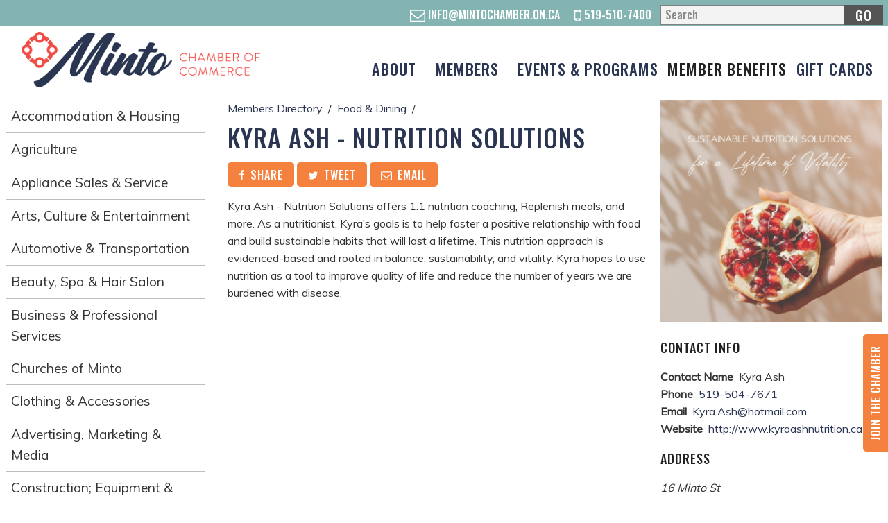

--- FILE ---
content_type: text/html; charset=UTF-8
request_url: https://mintochamber.on.ca/member-directory/food-dining/kyra-ash-nutrition-solutions
body_size: 7988
content:
<!DOCTYPE html>
<html class="ltr" lang="en">
<head>
    <title>Kyra Ash - Nutrition Solutions - Minto Chamber of Commerce</title>
    <meta charset="utf-8" />
    <meta name="viewport" content="width=device-width, initial-scale=1, minimum-scale=1, maximum-scale=1">
    <script>document.documentElement.className += ' js';</script>
    <link href='https://fonts.googleapis.com/css?family=Muli:400|Oswald:500' rel='stylesheet' type='text/css'>
    <meta name="robots" content="index, follow" />
<meta name="generator" content="1CMS" />
<!--[if lt IE 9]>
<script src="https://mintochamber.on.ca/manage/scripts/html5.js"></script>
<script src="https://mintochamber.on.ca/manage/scripts/selectivizr.min.js"></script>
<![endif]-->
<script async src="https://www.googletagmanager.com/gtag/js?id=G-E8PRK41XZJ"></script>
<script>
    window.dataLayer = window.dataLayer || [];
    function gtag(){dataLayer.push(arguments);}
    gtag('js', new Date());
    gtag('config', 'G-E8PRK41XZJ');
</script>
<link rel="stylesheet" href="https://mintochamber.on.ca/styles/default/styles.css?v=1435093490" />
    <!-- Generate images with realfavicongenerator.net and specific variables there too! -->
    <link rel="apple-touch-icon" sizes="180x180" href="/styles/default/images/favicon/apple-touch-icon.png?1435093490">
    <link rel="icon" type="image/png" href="/styles/default/images/favicon/favicon-32x32.png?1435093490" sizes="32x32">
    <link rel="icon" type="image/png" href="/styles/default/images/favicon/favicon-16x16.png?1435093490" sizes="16x16">
    <link rel="manifest" href="/styles/default/images/favicon/manifest.json?1435093490">
    <link rel="mask-icon" href="/styles/default/images/favicon/safari-pinned-tab.svg?1435093490" color="#da532c">
    <meta name="msapplication-TileColor" content="#da532c">
    <meta name="msapplication-config" content="/styles/default/images/favicon/browserconfig.xml">
    <meta name="theme-color" content="#f6f0dc">
        <meta name="google-site-verification" content="s26WDKn5bqni4xzpZ695sPzUvEinnAUFNn9nrCyCmTw" />
</head>
<body>
<svg style="position: absolute; width: 0; height: 0; overflow: hidden;" version="1.1" xmlns="http://www.w3.org/2000/svg" xmlns:xlink="http://www.w3.org/1999/xlink">
<defs>
<symbol id="icon-instagram-with-circle" viewBox="0 0 20 20">
<title>instagram-with-circle</title>
<path d="M13 10c0 1.657-1.343 3-3 3s-3-1.343-3-3c0-0.171 0.018-0.338 0.049-0.5h-1.049v3.997c0 0.278 0.225 0.503 0.503 0.503h6.995c0.277 0 0.502-0.225 0.502-0.503v-3.997h-1.049c0.031 0.162 0.049 0.329 0.049 0.5zM10 12c1.104 0 2-0.896 2-2s-0.896-2-2-2-2 0.896-2 2 0.896 2 2 2zM12.4 7.9h1.199c0.166 0 0.301-0.135 0.301-0.3v-1.199c0-0.166-0.135-0.301-0.301-0.301h-1.199c-0.166 0-0.301 0.135-0.301 0.301v1.199c0.001 0.165 0.136 0.3 0.301 0.3zM10 0.4c-5.302 0-9.6 4.298-9.6 9.6s4.298 9.6 9.6 9.6c5.302 0 9.6-4.298 9.6-9.6s-4.298-9.6-9.6-9.6zM15 13.889c0 0.611-0.5 1.111-1.111 1.111h-7.778c-0.611 0-1.111-0.5-1.111-1.111v-7.778c0-0.611 0.5-1.111 1.111-1.111h7.778c0.611 0 1.111 0.5 1.111 1.111v7.778z"></path>
</symbol>
<symbol id="icon-twitter-with-circle" viewBox="0 0 20 20">
<title>twitter-with-circle</title>
<path d="M10 0.4c-5.302 0-9.6 4.298-9.6 9.6s4.298 9.6 9.6 9.6 9.6-4.298 9.6-9.6-4.298-9.6-9.6-9.6zM13.905 8.264c0.004 0.082 0.005 0.164 0.005 0.244 0 2.5-1.901 5.381-5.379 5.381-1.068 0-2.062-0.312-2.898-0.85 0.147 0.018 0.298 0.025 0.451 0.025 0.886 0 1.701-0.301 2.348-0.809-0.827-0.016-1.525-0.562-1.766-1.312 0.115 0.021 0.233 0.033 0.355 0.033 0.172 0 0.34-0.023 0.498-0.066-0.865-0.174-1.517-0.938-1.517-1.854v-0.023c0.255 0.141 0.547 0.227 0.857 0.237-0.508-0.34-0.841-0.918-0.841-1.575 0-0.346 0.093-0.672 0.256-0.951 0.933 1.144 2.325 1.896 3.897 1.977-0.033-0.139-0.049-0.283-0.049-0.432 0-1.043 0.846-1.891 1.891-1.891 0.543 0 1.035 0.23 1.38 0.598 0.431-0.086 0.835-0.242 1.2-0.459-0.141 0.441-0.44 0.812-0.831 1.047 0.383-0.047 0.747-0.148 1.086-0.299-0.253 0.379-0.574 0.713-0.943 0.979z"></path>
</symbol>
<symbol id="icon-facebook-with-circle" viewBox="0 0 20 20">
<title>facebook-with-circle</title>
<path d="M10 0.4c-5.302 0-9.6 4.298-9.6 9.6s4.298 9.6 9.6 9.6 9.6-4.298 9.6-9.6-4.298-9.6-9.6-9.6zM12.274 7.034h-1.443c-0.171 0-0.361 0.225-0.361 0.524v1.042h1.805l-0.273 1.486h-1.532v4.461h-1.703v-4.461h-1.545v-1.486h1.545v-0.874c0-1.254 0.87-2.273 2.064-2.273h1.443v1.581z"></path>
</symbol>
<symbol id="icon-bars" viewBox="0 0 27 32">
<title>bars</title>
<path d="M27.429 24v2.286q0 0.464-0.339 0.804t-0.804 0.339h-25.143q-0.464 0-0.804-0.339t-0.339-0.804v-2.286q0-0.464 0.339-0.804t0.804-0.339h25.143q0.464 0 0.804 0.339t0.339 0.804zM27.429 14.857v2.286q0 0.464-0.339 0.804t-0.804 0.339h-25.143q-0.464 0-0.804-0.339t-0.339-0.804v-2.286q0-0.464 0.339-0.804t0.804-0.339h25.143q0.464 0 0.804 0.339t0.339 0.804zM27.429 5.714v2.286q0 0.464-0.339 0.804t-0.804 0.339h-25.143q-0.464 0-0.804-0.339t-0.339-0.804v-2.286q0-0.464 0.339-0.804t0.804-0.339h25.143q0.464 0 0.804 0.339t0.339 0.804z"></path>
</symbol>
<symbol id="icon-mobile" viewBox="0 0 14 32">
<title>mobile</title>
<path d="M8.286 25.143q0-0.589-0.42-1.009t-1.009-0.42-1.009 0.42-0.42 1.009 0.42 1.009 1.009 0.42 1.009-0.42 0.42-1.009zM12 22.286v-12.571q0-0.232-0.17-0.402t-0.402-0.17h-9.143q-0.232 0-0.402 0.17t-0.17 0.402v12.571q0 0.232 0.17 0.402t0.402 0.17h9.143q0.232 0 0.402-0.17t0.17-0.402zM8.571 7.143q0-0.286-0.286-0.286h-2.857q-0.286 0-0.286 0.286t0.286 0.286h2.857q0.286 0 0.286-0.286zM13.714 6.857v18.286q0 0.929-0.679 1.607t-1.607 0.679h-9.143q-0.929 0-1.607-0.679t-0.679-1.607v-18.286q0-0.929 0.679-1.607t1.607-0.679h9.143q0.929 0 1.607 0.679t0.679 1.607z"></path>
</symbol>
<symbol id="icon-twitter" viewBox="0 0 30 32">
<title>twitter</title>
<path d="M28.929 7.286q-1.196 1.75-2.893 2.982 0.018 0.25 0.018 0.75 0 2.321-0.679 4.634t-2.063 4.437-3.295 3.759-4.607 2.607-5.768 0.973q-4.839 0-8.857-2.589 0.625 0.071 1.393 0.071 4.018 0 7.161-2.464-1.875-0.036-3.357-1.152t-2.036-2.848q0.589 0.089 1.089 0.089 0.768 0 1.518-0.196-2-0.411-3.313-1.991t-1.313-3.67v-0.071q1.214 0.679 2.607 0.732-1.179-0.786-1.875-2.054t-0.696-2.75q0-1.571 0.786-2.911 2.161 2.661 5.259 4.259t6.634 1.777q-0.143-0.679-0.143-1.321 0-2.393 1.688-4.080t4.080-1.688q2.5 0 4.214 1.821 1.946-0.375 3.661-1.393-0.661 2.054-2.536 3.179 1.661-0.179 3.321-0.893z"></path>
</symbol>
<symbol id="icon-check" viewBox="0 0 32 32">
<title>check</title>
<path d="M29.839 10.107q0 0.714-0.5 1.214l-15.357 15.357q-0.5 0.5-1.214 0.5t-1.214-0.5l-8.893-8.893q-0.5-0.5-0.5-1.214t0.5-1.214l2.429-2.429q0.5-0.5 1.214-0.5t1.214 0.5l5.25 5.268 11.714-11.732q0.5-0.5 1.214-0.5t1.214 0.5l2.429 2.429q0.5 0.5 0.5 1.214z"></path>
</symbol>
<symbol id="icon-search" viewBox="0 0 30 32">
<title>search</title>
<path d="M20.571 14.857q0-3.304-2.348-5.652t-5.652-2.348-5.652 2.348-2.348 5.652 2.348 5.652 5.652 2.348 5.652-2.348 2.348-5.652zM29.714 29.714q0 0.929-0.679 1.607t-1.607 0.679q-0.964 0-1.607-0.679l-6.125-6.107q-3.196 2.214-7.125 2.214-2.554 0-4.884-0.991t-4.018-2.679-2.679-4.018-0.991-4.884 0.991-4.884 2.679-4.018 4.018-2.679 4.884-0.991 4.884 0.991 4.018 2.679 2.679 4.018 0.991 4.884q0 3.929-2.214 7.125l6.125 6.125q0.661 0.661 0.661 1.607z"></path>
</symbol>
<symbol id="icon-chevron-down" viewBox="0 0 32 32">
<title>chevron-down</title>
<path d="M30.054 14.429l-13.25 13.232q-0.339 0.339-0.804 0.339t-0.804-0.339l-13.25-13.232q-0.339-0.339-0.339-0.813t0.339-0.813l2.964-2.946q0.339-0.339 0.804-0.339t0.804 0.339l9.482 9.482 9.482-9.482q0.339-0.339 0.804-0.339t0.804 0.339l2.964 2.946q0.339 0.339 0.339 0.813t-0.339 0.813z"></path>
</symbol>
<symbol id="icon-chevron-up" viewBox="0 0 32 32">
<title>chevron-up</title>
<path d="M30.054 23.768l-2.964 2.946q-0.339 0.339-0.804 0.339t-0.804-0.339l-9.482-9.482-9.482 9.482q-0.339 0.339-0.804 0.339t-0.804-0.339l-2.964-2.946q-0.339-0.339-0.339-0.813t0.339-0.813l13.25-13.232q0.339-0.339 0.804-0.339t0.804 0.339l13.25 13.232q0.339 0.339 0.339 0.813t-0.339 0.813z"></path>
</symbol>
<symbol id="icon-calendar-o" viewBox="0 0 30 32">
<title>calendar-o</title>
<path d="M2.286 29.714h25.143v-18.286h-25.143v18.286zM9.143 8v-5.143q0-0.25-0.161-0.411t-0.411-0.161h-1.143q-0.25 0-0.411 0.161t-0.161 0.411v5.143q0 0.25 0.161 0.411t0.411 0.161h1.143q0.25 0 0.411-0.161t0.161-0.411zM22.857 8v-5.143q0-0.25-0.161-0.411t-0.411-0.161h-1.143q-0.25 0-0.411 0.161t-0.161 0.411v5.143q0 0.25 0.161 0.411t0.411 0.161h1.143q0.25 0 0.411-0.161t0.161-0.411zM29.714 6.857v22.857q0 0.929-0.679 1.607t-1.607 0.679h-25.143q-0.929 0-1.607-0.679t-0.679-1.607v-22.857q0-0.929 0.679-1.607t1.607-0.679h2.286v-1.714q0-1.179 0.839-2.018t2.018-0.839h1.143q1.179 0 2.018 0.839t0.839 2.018v1.714h6.857v-1.714q0-1.179 0.839-2.018t2.018-0.839h1.143q1.179 0 2.018 0.839t0.839 2.018v1.714h2.286q0.929 0 1.607 0.679t0.679 1.607z"></path>
</symbol>
<symbol id="icon-calendar" viewBox="0 0 30 32">
<title>calendar</title>
<path d="M2.286 29.714h5.143v-5.143h-5.143v5.143zM8.571 29.714h5.714v-5.143h-5.714v5.143zM2.286 23.429h5.143v-5.714h-5.143v5.714zM8.571 23.429h5.714v-5.714h-5.714v5.714zM2.286 16.571h5.143v-5.143h-5.143v5.143zM15.429 29.714h5.714v-5.143h-5.714v5.143zM8.571 16.571h5.714v-5.143h-5.714v5.143zM22.286 29.714h5.143v-5.143h-5.143v5.143zM15.429 23.429h5.714v-5.714h-5.714v5.714zM9.143 8v-5.143q0-0.232-0.17-0.402t-0.402-0.17h-1.143q-0.232 0-0.402 0.17t-0.17 0.402v5.143q0 0.232 0.17 0.402t0.402 0.17h1.143q0.232 0 0.402-0.17t0.17-0.402zM22.286 23.429h5.143v-5.714h-5.143v5.714zM15.429 16.571h5.714v-5.143h-5.714v5.143zM22.286 16.571h5.143v-5.143h-5.143v5.143zM22.857 8v-5.143q0-0.232-0.17-0.402t-0.402-0.17h-1.143q-0.232 0-0.402 0.17t-0.17 0.402v5.143q0 0.232 0.17 0.402t0.402 0.17h1.143q0.232 0 0.402-0.17t0.17-0.402zM29.714 6.857v22.857q0 0.929-0.679 1.607t-1.607 0.679h-25.143q-0.929 0-1.607-0.679t-0.679-1.607v-22.857q0-0.929 0.679-1.607t1.607-0.679h2.286v-1.714q0-1.179 0.839-2.018t2.018-0.839h1.143q1.179 0 2.018 0.839t0.839 2.018v1.714h6.857v-1.714q0-1.179 0.839-2.018t2.018-0.839h1.143q1.179 0 2.018 0.839t0.839 2.018v1.714h2.286q0.929 0 1.607 0.679t0.679 1.607z"></path>
</symbol>
<symbol id="icon-facebook" viewBox="0 0 19 32">
<title>facebook</title>
<path d="M17.125 0.214v4.714h-2.804q-1.536 0-2.071 0.643t-0.536 1.929v3.375h5.232l-0.696 5.286h-4.536v13.554h-5.464v-13.554h-4.554v-5.286h4.554v-3.893q0-3.321 1.857-5.152t4.946-1.83q2.625 0 4.071 0.214z"></path>
</symbol>
<symbol id="icon-envelope-o" viewBox="0 0 32 32">
<title>envelope-o</title>
<path d="M29.714 26.857v-13.714q-0.571 0.643-1.232 1.179-4.786 3.679-7.607 6.036-0.911 0.768-1.482 1.196t-1.545 0.866-1.83 0.438h-0.036q-0.857 0-1.83-0.438t-1.545-0.866-1.482-1.196q-2.821-2.357-7.607-6.036-0.661-0.536-1.232-1.179v13.714q0 0.232 0.17 0.402t0.402 0.17h26.286q0.232 0 0.402-0.17t0.17-0.402zM29.714 8.089v-0.438t-0.009-0.232-0.054-0.223-0.098-0.161-0.161-0.134-0.25-0.045h-26.286q-0.232 0-0.402 0.17t-0.17 0.402q0 3 2.625 5.071 3.446 2.714 7.161 5.661 0.107 0.089 0.625 0.527t0.821 0.67 0.795 0.563 0.902 0.491 0.768 0.161h0.036q0.357 0 0.768-0.161t0.902-0.491 0.795-0.563 0.821-0.67 0.625-0.527q3.714-2.946 7.161-5.661 0.964-0.768 1.795-2.063t0.83-2.348zM32 7.429v19.429q0 1.179-0.839 2.018t-2.018 0.839h-26.286q-1.179 0-2.018-0.839t-0.839-2.018v-19.429q0-1.179 0.839-2.018t2.018-0.839h26.286q1.179 0 2.018 0.839t0.839 2.018z"></path>
</symbol>
</defs>
</svg>
<a id="skip_to_main" href="#main">Skip to main content</a>
<div id="page" class="p-member-directory m-content h-side-bar">
    <header role="banner" class="page-header">
        <div class="secondary-nav">
            <div class="inner">
                <div class="social">
                    <a title="Email Us" href="mailto:info@mintochamber.on.ca" >
                        <svg class="icon icon-envelope-o">
                            <use xlink:href="#icon-envelope-o"></use>
                        </svg>
                        info@mintochamber.on.ca                    </a>
                    <a title="Call Us" href="tel:5195107400" class="icon-phone social-icon">
                        <svg class="icon icon-mobile">
                            <use xlink:href="#icon-mobile"></use>
                        </svg>
                        519-510-7400                    </a>
                </div>
                <form method="get" action="https://mintochamber.on.ca/search" class="search" novalidate="novalidate">
<fieldset class="h-fieldset-container">
<div class="fieldset-container"><div class="field field-search">
<div class="box box-search">
<div class="input search text s6">
<input id="fld-1" type="search" name="q" placeholder="Search" aria-label="Search" />
</div>
</div>
</div>
<div class="field field-submit">
<div class="box box-submit">
<div class="input submit button">
<button id="fld-2" type="submit"><span>Go</span></button>
</div>
</div>
</div>
</div></fieldset>
</form>
            </div>
        </div>
        <div class="inner">
            <h1 class="logo">
                <a href="https://mintochamber.on.ca/">
                    <img src="https://mintochamber.on.ca/styles/default/images/logo.png?1549296922" alt="">
                </a>
            </h1>
            <div id="navigation_toggle" class="navigation__toggle navigation-toggle" tabindex="0">
                <svg class="icon icon-bars">
                    <use xlink:href="#icon-bars"></use>
                </svg>
                <span class="icon-label">Menu</span>
            </div>
            <nav role="navigation" class="main-navigation main-navigation_inactive">

                <ul>
<li class="first group-first h-items">
<span>
<a href="https://mintochamber.on.ca/about-us">About</a>
</span>
<ul>
<li class="first last group-first group-last">
<span><a href="https://mintochamber.on.ca/executive">Executive</a></span>
</li>
</ul>
</li>
<li class="selected selected-parent">
<span><a href="https://mintochamber.on.ca/member-directory">Members</a></span>
</li>
<li>
<span><a href="https://mintochamber.on.ca/programs/programs">Events &amp; Programs</a></span>
</li>
<li class="text h-items">
<span>
<span>Member Benefits</span>
</span>
<ul>
<li class="first group-first">
<span><a href="https://mintochamber.on.ca/benefits">Chamber Benefits</a></span>
</li>
<li class="last group-last">
<span><a href="https://mintochamber.on.ca/partnership-programs">Partnership Programs</a></span>
</li>
</ul>
</li>
<li class="last group-last">
<span><a href="https://mintochamber.on.ca/think-minto-first-gift-card">Gift Cards</a></span>
</li>
</ul>
            </nav>
        </div>
    </header>
    <main role="main" id="main">
                <div class="inner">
                        <div class="inner__inner">
                    <nav class="sub-navigation expander">
        <header>
            <h1 class="expander__toggle">
                Go To
                <svg class="icon icon-chevron-down">
                    <use xlink:href="#icon-chevron-down"></use>
                </svg>
            </h1>
        </header>
        <div class="sub-navigation__items  expander__view">
            <ul>
<li class="n-accommodations first group-first">
<span><a href="https://mintochamber.on.ca/member-directory/accommodations">Accommodation &amp; Housing</a></span>
</li>
<li class="n-agriculture">
<span><a href="https://mintochamber.on.ca/member-directory/agriculture">Agriculture</a></span>
</li>
<li class="n-appliance-sales-service">
<span><a href="https://mintochamber.on.ca/member-directory/appliance-sales-service">Appliance Sales &amp; Service</a></span>
</li>
<li class="n-arts-culture-entertainment">
<span><a href="https://mintochamber.on.ca/member-directory/arts-culture-entertainment">Arts, Culture &amp; Entertainment</a></span>
</li>
<li class="n-automotive-sales-service-parts">
<span><a href="https://mintochamber.on.ca/member-directory/automotive-sales-service-parts">Automotive &amp; Transportation</a></span>
</li>
<li class="n-beauty-spa-hair-salon">
<span><a href="https://mintochamber.on.ca/member-directory/beauty-spa-hair-salon">Beauty, Spa &amp; Hair Salon</a></span>
</li>
<li class="n-business-professional-services">
<span><a href="https://mintochamber.on.ca/member-directory/business-professional-services">Business &amp; Professional Services</a></span>
</li>
<li class="n-churches-of-minto">
<span><a href="https://mintochamber.on.ca/member-directory/churches-of-minto">Churches of Minto</a></span>
</li>
<li class="n-clothing-accessories">
<span><a href="https://mintochamber.on.ca/member-directory/clothing-accessories">Clothing &amp; Accessories</a></span>
</li>
<li class="n-communications">
<span><a href="https://mintochamber.on.ca/member-directory/communications">Advertising, Marketing &amp; Media</a></span>
</li>
<li class="n-construction-equipment-contractors">
<span><a href="https://mintochamber.on.ca/member-directory/construction-equipment-contractors">Construction;  Equipment &amp; Contractors</a></span>
</li>
<li class="n-child-care">
<span><a href="https://mintochamber.on.ca/member-directory/child-care">Child Care &amp; Schools</a></span>
</li>
<li class="n-financial-service">
<span><a href="https://mintochamber.on.ca/member-directory/financial-service">Financial Services</a></span>
</li>
<li class="n-fitness">
<span><a href="https://mintochamber.on.ca/member-directory/fitness">Fitness</a></span>
</li>
<li class="n-florists">
<span><a href="https://mintochamber.on.ca/member-directory/florists">Florists</a></span>
</li>
<li class="n-food-dining selected selected-parent">
<span><a href="https://mintochamber.on.ca/member-directory/food-dining">Food &amp; Dining</a></span>
</li>
<li class="n-funeral-homes-monuments">
<span><a href="https://mintochamber.on.ca/member-directory/funeral-homes-monuments">Funeral Homes &amp; Monuments</a></span>
</li>
<li class="n-government-offices">
<span><a href="https://mintochamber.on.ca/member-directory/government-offices">Government Offices</a></span>
</li>
<li class="n-hardware">
<span><a href="https://mintochamber.on.ca/member-directory/hardware">Hardware</a></span>
</li>
<li class="n-health-care">
<span><a href="https://mintochamber.on.ca/member-directory/health-care">Health Care</a></span>
</li>
<li class="n-heating-plumbing">
<span><a href="https://mintochamber.on.ca/member-directory/heating-plumbing">Heating, Plumbing &amp; Electrical</a></span>
</li>
<li class="n-home-garden">
<span><a href="https://mintochamber.on.ca/member-directory/home-garden">Home &amp; Garden</a></span>
</li>
<li class="n-insurance">
<span><a href="https://mintochamber.on.ca/member-directory/insurance">Insurance</a></span>
</li>
<li class="n-legal-services">
<span><a href="https://mintochamber.on.ca/member-directory/legal-services">Legal Services</a></span>
</li>
<li class="n-manufacturing-production-wholesale">
<span><a href="https://mintochamber.on.ca/member-directory/manufacturing-production-wholesale">Manufacturing, Production &amp; Wholesale</a></span>
</li>
<li class="n-pets-veterinary">
<span><a href="https://mintochamber.on.ca/member-directory/pets-veterinary">Pets &amp; Veterinary</a></span>
</li>
<li class="n-real-estate-moving-storage">
<span><a href="https://mintochamber.on.ca/member-directory/real-estate-moving-storage">Real Estate, Moving &amp; Storage</a></span>
</li>
<li class="n-service-clubs">
<span><a href="https://mintochamber.on.ca/member-directory/service-clubs">Service Clubs &amp; Organizations</a></span>
</li>
<li class="n-shopping-retail-specialty">
<span><a href="https://mintochamber.on.ca/member-directory/shopping-retail-specialty">Shopping, Retail &amp; Specialty</a></span>
</li>
<li class="n-sports-recreation">
<span><a href="https://mintochamber.on.ca/member-directory/sports-recreation">Sports &amp; Recreation</a></span>
</li>
<li class="n-travel-transportation last group-last">
<span><a href="https://mintochamber.on.ca/member-directory/travel-transportation">Travel &amp; Transportation</a></span>
</li>
</ul>
        </div>
    </nav>
    <section id="cms:content:location:item:display" class="module m-content-item t-location v-display master n-kyra-ash-nutrition-solutions" data-id="3609" data-category_id="44" data-context="module:content:type:location">
<header>
<nav class="breadcrumb">
<ol>
<li class="first group-first">
<span><a href="https://mintochamber.on.ca/member-directory/">Members Directory</a></span>
</li>
<li class="last group-last">
<span><a href="https://mintochamber.on.ca/member-directory/food-dining">Food &amp; Dining</a></span>
</li>
</ol>
</nav>
<h1>Kyra Ash - Nutrition Solutions</h1>
    <nav class="share-nav">
        <ul>
                            <li class="n-facebook link">
                    <a href="https://www.facebook.com/sharer.php?u=https%3A%2F%2Fmintochamber.on.ca%2Fmember-directory%2Ffood-dining%2Fkyra-ash-nutrition-solutions&amp;t=Kyra%20Ash%20-%20Nutrition%20Solutions"><svg class="icon icon-facebook"><use xlink:href="#icon-facebook"></use></svg><span class="link__text">Share</span></a>
                </li>
                                <li class="n-twitter link">
                    <a href="https://twitter.com/share?url=https%3A%2F%2Fmintochamber.on.ca%2Fmember-directory%2Ffood-dining%2Fkyra-ash-nutrition-solutions&amp;text=Kyra%20Ash%20-%20Nutrition%20Solutions"><svg class="icon icon-twitter"><use xlink:href="#icon-twitter"></use></svg><span class="link__text">Tweet</span></a>
                </li>
                                <li class="n-email link">
                    <a href="mailto:?&amp;subject=Kyra%20Ash%20-%20Nutrition%20Solutions&amp;body=https%3A%2F%2Fmintochamber.on.ca%2Fmember-directory%2Ffood-dining%2Fkyra-ash-nutrition-solutions"><svg class="icon icon-envelope-o"><use xlink:href="#icon-envelope-o"></use></svg><span class="link__text">Email</span></a>
                </li>
                        </ul>
    </nav>
    </header>
<div class="lvl-3 content">
<div class="item t-location">
            <div class="item description">
            <div class="data t-html">
<p>Kyra Ash - Nutrition Solutions offers 1:1 nutrition coaching, Replenish meals, and more. As a nutritionist, Kyra’s goals is to help foster a positive relationship with food and build sustainable habits that will last a lifetime. This nutrition approach is evidenced-based and rooted in balance, sustainability, and vitality. Kyra hopes to use nutrition as a tool to improve quality of life and reduce the number of years we are burdened with disease.</p></div>
            </div>
            </div>
</div>
</section>
    <div class="side-bar">
        <div class="image">
<img src="https://mintochamber.on.ca/content/member-directory/personal-care-services/@logo_330/copy-of-ka_profile-images-2-copy-5.png" alt="" />
</div>
        <div class="item contact-info">
            <h3>Contact Info</h3>
        <dl class="contact">
<dt class="contact-name">Contact Name</dt>
<dd>Kyra Ash</dd>
<dt class="phone">Phone</dt>
<dd><a href="tel:5195047671">519-504-7671</a></dd>
<dt class="email">Email</dt>
<dd><a href="mailto:Kyra.Ash@hotmail.com">Kyra.Ash@hotmail.com</a></dd>
<dt class="url">Website</dt>
<dd><a href="http://www.kyraashnutrition.ca" rel="external">http://www.kyraashnutrition.ca</a></dd>
</dl>
        </div>
                <div class="item address">
            <h3>Address</h3>
            <address>
        <span class="line address">16 Minto St</span><span class="line"><span class="city">Clifford</span><span class="punctuation">,</span> <span class="province">ON</span> <span class="postal_code">N0G 1M0</span></span>            </address>
        </div>
                <div class="item hours">
            <h2>Hours</h2>
            <p>Monday - Friday: 8:00AM - 4:00PM</p>        </div>
            </div>
                </div>
            <div class="back-to-top">
                <a href="#page">Back to Top</a>
            </div>
        </div>
    </main>
    <footer role="contentinfo" class="page-footer">
        <div class="featured-members__wrapper">
            <div class="inner"><section id="cms:content:location:entry:display" class="module m-content-entry t-location v-display slave featured-members" data-pagination-total-count="57" data-pagination-index="0" data-pagination-count="8">
<header>
<h1>Featured Members</h1>
</header>
<div class="lvl-3 content">
<div class="index t-location comp-list">
<article class="t-location h-image odd featured" data-id="1051" data-category_id="30">
<div class="image">
<a href="https://mintochamber.on.ca/member-directory/construction-equipment-contractors/w-schwindt-sons-building-contractors-inc"><img src="https://mintochamber.on.ca/content/member-directory/communications/@logo_330/schwindt-logo.png" alt="" srcset="https://mintochamber.on.ca/content/member-directory/communications/@logo_330/schwindt-logo.png 330w" sizes="330px" /> </a>
</div>
<h1><a href="https://mintochamber.on.ca/member-directory/construction-equipment-contractors/w-schwindt-sons-building-contractors-inc">W. Schwindt &amp; Sons Building Contractors Inc.</a></h1>
</article>
<article class="t-location h-image even featured" data-id="472" data-category_id="30">
<div class="image">
<a href="https://mintochamber.on.ca/member-directory/construction-equipment-contractors/gerald-darcey-construction-ltd"><img src="https://mintochamber.on.ca/content/member-directory/communications/@logo_330/darcy-construction.png" alt="" /> </a>
</div>
<h1><a href="https://mintochamber.on.ca/member-directory/construction-equipment-contractors/gerald-darcey-construction-ltd">Gerald D&#039;Arcey Construction Ltd.</a></h1>
</article>
<article class="t-location h-image odd featured" data-id="505" data-category_id="75">
<div class="image">
<a href="https://mintochamber.on.ca/member-directory/business-professional-services/eric-cox-sanitation-equipment"><img src="https://mintochamber.on.ca/content/member-directory/business-professional-services/@logo_330/dsc_0296.jpg" alt="" srcset="https://mintochamber.on.ca/content/member-directory/business-professional-services/@logo_330/dsc_0296.jpg 330w" sizes="330px" /> </a>
</div>
<h1><a href="https://mintochamber.on.ca/member-directory/business-professional-services/eric-cox-sanitation-equipment">Eric Cox Sanitation Equipment &amp; Supplies</a></h1>
</article>
<article class="t-location h-image even featured" data-id="1677" data-category_id="95">
<div class="image">
<a href="https://mintochamber.on.ca/member-directory/shopping-retail-specialty/alpaca-time"><img src="https://mintochamber.on.ca/content/member-directory/fitness/@logo_330/alpaca-time-logo.png" alt="" srcset="https://mintochamber.on.ca/content/member-directory/fitness/@logo_330/alpaca-time-logo.png 330w" sizes="330px" /> </a>
</div>
<h1><a href="https://mintochamber.on.ca/member-directory/shopping-retail-specialty/alpaca-time">Alpaca Time Inc.</a></h1>
</article>
<article class="t-location h-image odd featured" data-id="510" data-category_id="83">
<div class="image">
<a href="https://mintochamber.on.ca/member-directory/hardware/murphys-tim-br-mart"><img src="https://mintochamber.on.ca/content/member-directory/hardware/@logo_330/murphys-logo.jpg" alt="" srcset="https://mintochamber.on.ca/content/member-directory/hardware/@logo_330/murphys-logo.jpg 330w" sizes="330px" /> </a>
</div>
<h1><a href="https://mintochamber.on.ca/member-directory/hardware/murphys-tim-br-mart">Murphy&#039;s Timber Mart</a></h1>
</article>
<article class="t-location h-image even featured" data-id="477" data-category_id="82">
<div class="image">
<a href="https://mintochamber.on.ca/member-directory/health-care/denture-care-centre"><img src="https://mintochamber.on.ca/content/member-directory/construction-equipment-contractors/@logo_330/denture.jpg" alt="" srcset="https://mintochamber.on.ca/content/member-directory/construction-equipment-contractors/@logo_330/denture.jpg 330w" sizes="330px" /> </a>
</div>
<h1><a href="https://mintochamber.on.ca/member-directory/health-care/denture-care-centre">Denture Care Centre</a></h1>
</article>
<article class="t-location h-image odd featured" data-id="950" data-category_id="32">
<div class="image">
<a href="https://mintochamber.on.ca/member-directory/automotive-sales-service-parts/shantz-carwash"><img src="https://mintochamber.on.ca/content/member-directory/appliance-sales-service/@logo_330/shantz-carwash.png" alt="" srcset="https://mintochamber.on.ca/content/member-directory/appliance-sales-service/@logo_330/shantz-carwash.png 330w" sizes="330px" /> </a>
</div>
<h1><a href="https://mintochamber.on.ca/member-directory/automotive-sales-service-parts/shantz-carwash">Shantz Carwash</a></h1>
</article>
<article class="t-location h-image even featured" data-id="448" data-category_id="32">
<div class="image">
<a href="https://mintochamber.on.ca/member-directory/automotive-sales-service-parts/leslie-motors"><img src="https://mintochamber.on.ca/content/member-directory/automotive-sales-service-parts/@logo_330/dsc_0267.jpg" alt="" srcset="https://mintochamber.on.ca/content/member-directory/automotive-sales-service-parts/@logo_330/dsc_0267.jpg 330w" sizes="330px" /> </a>
</div>
<h1><a href="https://mintochamber.on.ca/member-directory/automotive-sales-service-parts/leslie-motors">Leslie Motors</a></h1>
</article>
</div>
</div>
</section>
</div>
        </div>
        <div class="inner">
            <nav class="footer-nav">
                <ul>
<li class="first group-first">
<span><a href="https://mintochamber.on.ca/chamber-news">Chamber News</a></span>
</li>
<li>
<span><a href="https://mintochamber.on.ca/programs">Chamber Programs</a></span>
</li>
<li>
<span><a href="https://mintochamber.on.ca/about-us">About Us</a></span>
</li>
<li class="last group-last">
<span><a href="https://mintochamber.on.ca/privacy-policy">Privacy Policy</a></span>
</li>
</ul>
            </nav>
            <div class="contact-info">
                <h3 class="title">How To Contact Us</h3>
                <address>
                    39 Elora St. S. – Unit 2 (inside The Old Post), Harriston, Ontario, N0G 1Z0                </address>
                <a title="Call Us" href="tel:5195107400" class="icon-phone social-icon">Telephone: 519-510-7400</a>
                <a title="Email Us" href="mailto:info@mintochamber.on.ca" class="icon-mail social-icon">Email: info@mintochamber.on.ca</a>
            </div>
            <div class="copyright">
                <div class="social">
                    <h3 class="title">Connect With Us</h3>
                    <div class="social__icon-wrapper">
                        <a href="https://www.facebook.com/mintochamberofcommerce/" target="_blank">
                            <svg class="icon icon-facebook-with-circle">
                                <use xlink:href="#icon-facebook-with-circle"></use>
                            </svg>
                        </a>
                        <a href="https://twitter.com/MintoChamber" target="_blank">
                            <svg class="icon icon-twitter-with-circle">
                                <use xlink:href="#icon-twitter-with-circle"></use>
                            </svg>
                        </a>
                        <a href="https://www.instagram.com/mintochamber/" target="_blank">
                            <svg class="icon icon-instagram-with-circle">
                                <use xlink:href="#icon-instagram-with-circle"></use>
                            </svg>
                        </a>
                    </div>
                </div>
                <p class="copy">&copy; 2026 Minto Chamber of Commerce.All Rights Reserved.<span id="osim"> Powered by <a href="http://www.osiminteractive.com/" target="_blank">OSIM Interactive</a></span>.</p>
            </div>
        </div>
        <div class="inner">
            <div style="font-size: 0.8rem; max-width: 55rem">
                <p>Think Minto First Gift Card is issued by Peoples Trust Company. Card funds are not insured by the Canada Deposit Insurance Corporation (CDIC) or any other government deposit insurer or agency. Funds do not expire, non-reloadable and no cash access. For Cardholder Agreement or Customer Service: <a href="https://www.getmybalance.com/" target="_blank">www.getmybalance.com</a> or <a href="tel:18335581108">1-833-558-1108</a>.</p>            </div>
        </div>
    </footer>
</div>
<a href="/join-the-chamber" class="join-the-chamber-link call-to-action">Join the Chamber</a>
<script src="//code.jquery.com/jquery-2.1.1.min.js"></script>
                        <script>
                            window.jQuery || document.write('<scr' + 'ipt src="https://mintochamber.on.ca/manage/scripts/jquery-2.1.1.min.js"></scr' + 'ipt>');
                        </script>
                        <script src="https://mintochamber.on.ca/styles/default/styles.min.js"></script>
<script src="https://mintochamber.on.ca/manage/scripts/picturefill.min.js"></script>
</body>
</html>


--- FILE ---
content_type: text/css
request_url: https://mintochamber.on.ca/styles/default/styles.css?v=1435093490
body_size: 9242
content:
.mfp-bg{top:0;left:0;width:100%;height:100%;z-index:1042;overflow:hidden;position:fixed;background:#0b0b0b;opacity:.8}.mfp-wrap{top:0;left:0;width:100%;height:100%;z-index:1043;position:fixed;outline:none !important;-webkit-backface-visibility:hidden}.mfp-container{text-align:center;position:absolute;width:100%;height:100%;left:0;top:0;padding:0 8px;box-sizing:border-box}.mfp-container:before{content:'';display:inline-block;height:100%;vertical-align:middle}.mfp-align-top .mfp-container:before{display:none}.mfp-content{position:relative;display:inline-block;vertical-align:middle;margin:0 auto;text-align:left;z-index:1045}.mfp-inline-holder .mfp-content,.mfp-ajax-holder .mfp-content{width:100%;cursor:auto}.mfp-ajax-cur{cursor:progress}.mfp-zoom-out-cur,.mfp-zoom-out-cur .mfp-image-holder .mfp-close{cursor:-moz-zoom-out;cursor:-webkit-zoom-out;cursor:zoom-out}.mfp-zoom{cursor:pointer;cursor:-webkit-zoom-in;cursor:-moz-zoom-in;cursor:zoom-in}.mfp-auto-cursor .mfp-content{cursor:auto}.mfp-close,.mfp-arrow,.mfp-preloader,.mfp-counter{-webkit-user-select:none;-moz-user-select:none;user-select:none}.mfp-loading.mfp-figure{display:none}.mfp-hide{display:none !important}.mfp-preloader{color:#CCC;position:absolute;top:50%;width:auto;text-align:center;margin-top:-0.8em;left:8px;right:8px;z-index:1044}.mfp-preloader a{color:#CCC}.mfp-preloader a:hover{color:#fff}.mfp-s-ready .mfp-preloader{display:none}.mfp-s-error .mfp-content{display:none}button.mfp-close,button.mfp-arrow{overflow:visible;cursor:pointer;background:transparent;border:0;-webkit-appearance:none;display:block;outline:none;padding:0;z-index:1046;box-shadow:none;touch-action:manipulation}button.mfp-close:hover,button.mfp-arrow:hover{background:transparent}button::-moz-focus-inner{padding:0;border:0}.mfp-close{width:44px;height:44px;line-height:44px;position:absolute;right:0;top:0;text-decoration:none;text-align:center;opacity:1;padding:0 0 18px 10px;color:#fff;font-style:normal;font-size:28px;font-family:Arial, Baskerville, monospace}.mfp-close:hover,.mfp-close:focus{opacity:1}.mfp-close:active{top:1px}.mfp-close-btn-in .mfp-close{color:#333}.mfp-image-holder .mfp-close,.mfp-iframe-holder .mfp-close{color:#fff;right:-6px;text-align:right;padding-right:6px;width:100%}.mfp-counter{position:absolute;top:0;right:0;color:#CCC;font-size:12px;line-height:18px;white-space:nowrap}.mfp-arrow{position:absolute;opacity:1;margin:0;top:50%;margin-top:-55px;padding:0;width:90px;height:110px;-webkit-tap-highlight-color:rgba(0,0,0,0)}.mfp-arrow:active{margin-top:-54px}.mfp-arrow:hover,.mfp-arrow:focus{opacity:1}.mfp-arrow:before,.mfp-arrow:after{content:'';display:block;width:0;height:0;position:absolute;left:0;top:0;margin-top:35px;margin-left:35px;border:medium inset transparent}.mfp-arrow:after{border-top-width:13px;border-bottom-width:13px;top:8px}.mfp-arrow:before{border-top-width:21px;border-bottom-width:21px;opacity:0.7}.mfp-arrow-left{left:0}.mfp-arrow-left:after{border-right:17px solid #fff;margin-left:31px}.mfp-arrow-left:before{margin-left:25px;border-right:27px solid #3F3F3F}.mfp-arrow-right{right:0}.mfp-arrow-right:after{border-left:17px solid #fff;margin-left:39px}.mfp-arrow-right:before{border-left:27px solid #3F3F3F}.mfp-iframe-holder{padding-top:40px;padding-bottom:40px}.mfp-iframe-holder .mfp-content{line-height:0;width:100%;max-width:900px}.mfp-iframe-holder .mfp-close{top:-40px}.mfp-iframe-scaler{width:100%;height:0;overflow:hidden;padding-top:56.25%}.mfp-iframe-scaler iframe{position:absolute;display:block;top:0;left:0;width:100%;height:100%;box-shadow:0 0 8px rgba(0,0,0,0.6);background:#000}img.mfp-img{width:auto;max-width:100%;height:auto;display:block;line-height:0;box-sizing:border-box;padding:40px 0 40px;margin:0 auto}.mfp-figure{line-height:0}.mfp-figure:after{content:'';position:absolute;left:0;top:40px;bottom:40px;display:block;right:0;width:auto;height:auto;z-index:-1;box-shadow:0 0 8px rgba(0,0,0,0.6);background:#444}.mfp-figure small{color:#BDBDBD;display:block;font-size:12px;line-height:14px}.mfp-figure figure{margin:0}.mfp-bottom-bar{margin-top:-36px;position:absolute;top:100%;left:0;width:100%;cursor:auto}.mfp-title{text-align:left;line-height:18px;color:#F3F3F3;word-wrap:break-word;padding-right:36px}.mfp-image-holder .mfp-content{max-width:100%}.mfp-gallery .mfp-image-holder .mfp-figure{cursor:pointer}@media screen and (max-width: 800px) and (orientation: landscape), screen and (max-height: 300px){.mfp-img-mobile .mfp-image-holder{padding-left:0;padding-right:0}.mfp-img-mobile img.mfp-img{padding:0}.mfp-img-mobile .mfp-figure:after{top:0;bottom:0}.mfp-img-mobile .mfp-figure small{display:inline;margin-left:5px}.mfp-img-mobile .mfp-bottom-bar{background:rgba(0,0,0,0.6);bottom:0;margin:0;top:auto;padding:3px 5px;position:fixed;box-sizing:border-box}.mfp-img-mobile .mfp-bottom-bar:empty{padding:0}.mfp-img-mobile .mfp-counter{right:5px;top:3px}.mfp-img-mobile .mfp-close{top:0;right:0;width:35px;height:35px;line-height:35px;background:rgba(0,0,0,0.6);position:fixed;text-align:center;padding:0}}@media all and (max-width: 900px){.mfp-arrow{-webkit-transform:scale(0.75);transform:scale(0.75)}.mfp-arrow-left{-webkit-transform-origin:0;transform-origin:0}.mfp-arrow-right{-webkit-transform-origin:100%;transform-origin:100%}.mfp-container{padding-left:6px;padding-right:6px}}/*! normalize.css v4.1.1 | MIT License | github.com/necolas/normalize.css */html{font-family:sans-serif;-ms-text-size-adjust:100%;-webkit-text-size-adjust:100%}body{margin:0}article,aside,details,figcaption,figure,footer,header,main,menu,nav,section,summary{display:block}audio,canvas,progress,video{display:inline-block}audio:not([controls]){display:none;height:0}progress{vertical-align:baseline}template,[hidden]{display:none}a{background-color:transparent;-webkit-text-decoration-skip:objects}a:active,a:hover{outline-width:0}abbr[title]{border-bottom:none;text-decoration:underline;text-decoration:underline dotted}b,strong{font-weight:inherit}b,strong{font-weight:bolder}dfn{font-style:italic}h1{font-size:2em;margin:0.67em 0}mark{background-color:#ff0;color:#000}small{font-size:80%}sub,sup{font-size:75%;line-height:0;position:relative;vertical-align:baseline}sub{bottom:-0.25em}sup{top:-0.5em}img{border-style:none}svg:not(:root){overflow:hidden}code,kbd,pre,samp{font-family:monospace, monospace;font-size:1em}figure{margin:1em 40px}hr{box-sizing:content-box;height:0;overflow:visible}button,input,select,textarea{font:inherit;margin:0}optgroup{font-weight:bold}button,input{overflow:visible}button,select{text-transform:none}button,html [type="button"],[type="reset"],[type="submit"]{-webkit-appearance:button}button::-moz-focus-inner,[type="button"]::-moz-focus-inner,[type="reset"]::-moz-focus-inner,[type="submit"]::-moz-focus-inner{border-style:none;padding:0}button:-moz-focusring,[type="button"]:-moz-focusring,[type="reset"]:-moz-focusring,[type="submit"]:-moz-focusring{outline:1px dotted ButtonText}fieldset{border:1px solid #c0c0c0;margin:0 2px;padding:0.35em 0.625em 0.75em}legend{box-sizing:border-box;color:inherit;display:table;max-width:100%;padding:0;white-space:normal}textarea{overflow:auto}[type="checkbox"],[type="radio"]{box-sizing:border-box;padding:0}[type="number"]::-webkit-inner-spin-button,[type="number"]::-webkit-outer-spin-button{height:auto}[type="search"]{-webkit-appearance:textfield;outline-offset:-2px}[type="search"]::-webkit-search-cancel-button,[type="search"]::-webkit-search-decoration{-webkit-appearance:none}::-webkit-input-placeholder{color:inherit;opacity:0.54}::-webkit-file-upload-button{-webkit-appearance:button;font:inherit}body{font:400 1rem "Muli",sans-serif;line-height:1.6;background:#fff;color:#333}html{font-size:100%}img{max-width:100%}*,*:after,*:before{-moz-box-sizing:border-box;-webkit-box-sizing:border-box;box-sizing:border-box}.inner{position:relative;margin:0 auto;width:100%;max-width:79rem}.inner:after,.inner:before{content:"";display:table}.inner:after{clear:both}#skip_to_main{position:absolute;display:block;left:-10000px;top:auto;width:1px;height:1px;overflow:hidden;text-align:center;padding:.5rem}#skip_to_main:focus{position:static;width:auto;height:auto}nav ul,nav ol{margin:0;padding:0;list-style:none}#page{position:relative}main{position:relative}main section{margin:0 0 1rem}.main-navigation+main .inner__inner{margin-top:1rem}.inner__inner{padding:.5rem .5rem}.inner__inner:after,.inner__inner:before{content:"";display:table}.inner__inner:after{clear:both}@media screen and (min-width: 1280px){.inner__inner{padding:1rem 0}}.breadcrumb:after,.breadcrumb:before{content:"";display:table}.breadcrumb:after{clear:both}.breadcrumb li{float:left}.breadcrumb li>span{float:left}.breadcrumb li:after{float:left;content:"/";display:block;padding:0 .5rem}.js .expander__toggle{cursor:pointer}.js .expander>.expander__view{display:none}.js .expander.expander__on>.expander__view{display:block}svg.icon{pointer-events:none}a:link,a:visited{color:#2a3551;text-decoration:none}a:active,a:hover,a:focus{color:#f5813e;text-decoration:none}.underline{text-decoration:underline}.strikethrough{text-decoration:line-through}p,ul,ol,dl{margin:1rem 0;word-wrap:break-word}ul,ol{padding-left:1.5rem}li ul,li ol{margin:0}h1{font-family:"Oswald",sans-serif;font-size:2.25rem;font-weight:500;line-height:1.6;text-transform:uppercase;letter-spacing:1px;color:#2a3551;margin:0}h2{font-family:"Oswald",sans-serif;font-size:1.5rem;font-weight:500;line-height:1.6;text-transform:uppercase;letter-spacing:1px;color:#212121;margin:1rem 0}h3{font-family:"Oswald",sans-serif;font-size:1.125rem;font-weight:500;line-height:1.6;text-transform:uppercase;letter-spacing:1px;color:#212121;margin:1rem 0}h4{font-family:"Oswald",sans-serif;font-size:.975rem;font-weight:500;line-height:1.6;color:#333;margin:1rem 0}hr{border:0;margin:1rem 0;border-top:.125rem solid rgba(85,85,85,0.5)}dl:after,dl:before{content:"";display:table}dl:after{clear:both}dl dt{font-weight:bold;float:left;clear:left;margin-right:.5rem}dl dd{margin:0}blockquote{font-family:"Oswald",sans-serif;font-size:1rem;font-weight:500;line-height:1.6;margin:.5rem 0;padding:0.1rem 0 0.1rem 1rem;border-left:.25rem solid #212121;background-color:#eee;color:#212121}blockquote:after,blockquote:before{content:"";display:table}blockquote:after{clear:both}.item.t-event>.details>:first-child,.item.t-plaintext>:first-child,.item.t-event>:first-child,.short-text>:first-child{margin-top:0}.item.t-event>.details>:last-child,.item.t-plaintext>:last-child,.item.t-event>:last-child,.short-text>:last-child{margin-bottom:0}.item.t-location>:first-child,.item.t-html>:first-child{margin-top:0}.item.t-location>:last-child,.item.t-html>:last-child{margin-bottom:0}.item.t-location a:link:not(.call-to-action),.item.t-location a:visited:not(.call-to-action),.item.t-html a:link:not(.call-to-action),.item.t-html a:visited:not(.call-to-action){text-decoration:underline}.item.t-location a:active:not(.call-to-action),.item.t-location a:hover:not(.call-to-action),.item.t-location a:focus:not(.call-to-action),.item.t-html a:active:not(.call-to-action),.item.t-html a:hover:not(.call-to-action),.item.t-html a:focus:not(.call-to-action){color:#f5813e;text-decoration:underline}.item.t-location img,.item.t-html img{max-width:100%}.item.t-location img[style*="float:left"],.item.t-location img[style*="float: left"],.item.t-html img[style*="float:left"],.item.t-html img[style*="float: left"]{padding-right:1rem}.item.t-location img[style*="float:right"],.item.t-location img[style*="float: right"],.item.t-html img[style*="float:right"],.item.t-html img[style*="float: right"]{padding-left:1rem}.item.t-location p>img:only-child,.item.t-html p>img:only-child{margin:0 auto;display:inline;vertical-align:bottom}.item.t-location p>a:only-child>img:only-child,.item.t-html p>a:only-child>img:only-child{display:inline;vertical-align:bottom}.item.t-location ul,.item.t-location ol,.item.t-html ul,.item.t-html ol{overflow:hidden}.item.t-location ul li ul li,.item.t-location ul li ol li,.item.t-location ol li ul li,.item.t-location ol li ol li,.item.t-html ul li ul li,.item.t-html ul li ol li,.item.t-html ol li ul li,.item.t-html ol li ol li{margin-top:0.25rem}.item.t-location ul li+li,.item.t-location ol li+li,.item.t-html ul li+li,.item.t-html ol li+li{margin-top:0.25rem}@media screen and (max-width: 50rem){.item.t-location img[style*="float:left"],.item.t-location img[style*="float: left"],.item.t-html img[style*="float:left"],.item.t-html img[style*="float: left"]{float:none !important;margin:auto}.item.t-location img[style*="float:right"],.item.t-location img[style*="float: right"],.item.t-html img[style*="float:right"],.item.t-html img[style*="float: right"]{float:none !important;margin:auto}}.item.t-location>.t-html:last-child>:last-child{margin-bottom:0}.message{padding:0 .5rem}.message p{margin:1rem 0}.message.error{border-left:.5rem solid #e83333}.message.information{border-left:.5rem solid #0094FF}.message.success{border-left:.5rem solid #69bd3f}.message+.message{margin-top:-.5rem}.field .message{margin-top:.5rem}.lvl-3>div>.messages:first-child,.lvl-3>.messages:first-child,.lvl-3>.messages+form{margin-top:-1rem}.label,label{display:block;font-size:1rem;line-height:1.6;margin-bottom:0.2rem;font-weight:normal}legend{position:relative;font-weight:bold;display:block;width:100%}legend+.field{margin-top:0}legend ~ :last-child{margin-bottom:0}input:focus,textarea:focus,select:focus{outline:0}input[type="text"],input[type="email"],input[type="password"],input[type="search"],input[type="number"],input[type="tel"],input[type="url"],input[type="date"],input[type="time"],textarea{width:18rem;max-width:100%;height:2.25rem;padding:.4025rem;line-height:1.32rem;font-size:1.2rem;border:.0625rem solid #2a3551;background:#F3F3F3;color:#333;box-shadow:none}input[type="text"]:focus,input[type="email"]:focus,input[type="password"]:focus,input[type="search"]:focus,input[type="number"]:focus,input[type="tel"]:focus,input[type="url"]:focus,input[type="date"]:focus,input[type="time"]:focus,textarea:focus{background:#eee}.error input[type="text"],.error input[type="email"],.error input[type="password"],.error input[type="search"],.error input[type="number"],.error input[type="tel"],.error input[type="url"],.error input[type="date"],.error input[type="time"],.error textarea{border:.0625rem solid #e83333;box-shadow:0 0.1rem 0.2rem -0.1rem rgba(0,0,0,0.298),inset 0 0 0.1rem 0 rgba(232,51,51,0.6)}input[type="number"]{width:4.66667rem}input[type="tel"]{width:11.33333rem}input[type="time"]::-webkit-inner-spin-button,input[type="date"]::-webkit-inner-spin-button{height:1rem}input[type="file"]{font-size:1rem;border:.0625rem solid #2a3551;border-radius:.125rem;background:#F3F3F3;color:#333;box-shadow:none;width:18rem;padding:.5rem}textarea{height:auto}.field-select:after,.field-select:before{content:"";display:table}.field-select:after{clear:both}.field-select .message{clear:left;float:left}.box-select .input{float:left;height:2.25rem;padding:.3375rem;border:.0625rem solid #2a3551;border-radius:.125rem;background:#F3F3F3;box-shadow:none}select{height:1.45rem;line-height:1.45rem;font-size:1.2rem;border:0;background:#F3F3F3;color:#333;display:block}.field-checkbox,.field-radio{position:relative}.field-checkbox .input,.field-radio .input{position:absolute;top:0;left:0;height:2rem;width:2rem}.field-checkbox .input input,.field-radio .input input{display:block;margin:.5rem auto 0 auto}.field-checkbox label,.field-radio label{padding-left:2rem;height:auto;line-height:2rem;margin-bottom:0}input[type="submit"]:hover,input[type="submit"]:focus,button:hover,button:focus{outline:0;background:#2a3551;border:0 solid #333;color:#fff}input[type="submit"]:active,button:active{border:0 solid #333;color:#fff}.box-select.error .input{border:.0625rem solid #e83333;box-shadow:0px 1px 2px -1px rgba(0,0,0,0.298),inset 0 0 1px 0 rgba(232,51,51,0.6)}.field{margin:1rem 0}.field-captcha{min-width:12rem}@media screen and (min-width: 1200px){.field-captcha{display:inline-block}}.field-captcha .image{border-top-left-radius:.125rem;border-top-right-radius:.125rem;border-top:.0625rem solid #2a3551;border-left:.0625rem solid #2a3551;border-right:.0625rem solid #2a3551;overflow:hidden;max-width:18rem}.field-captcha .image img{display:block;min-width:100%}.field-captcha .error .image{border-top:.0625rem solid #e83333;border-left:.0625rem solid #e83333;border-right:.0625rem solid #e83333}.field-captcha input[type="text"]{border-top-left-radius:0px;border-top-right-radius:0px;width:12.125rem}fieldset fieldset.h-legend{margin-top:1rem}fieldset fieldset.h-legend:first-child{margin-top:0}.field-checkbox+.field-checkbox{margin-top:-.5rem}.textarea textarea{width:100%}.master fieldset{max-width:44rem;margin-top:.5rem}.master .item.t-form{display:flex;flex-flow:row wrap}.master .field{flex:1 0 100%;margin:0;padding:.2rem}@media screen and (min-width: 672px){.m-content-form.master .lvl-3.content .field{flex:1 0 50%}.m-content-form.master .lvl-3.content .field-textarea{flex-basis:65%}.m-content-form.master .lvl-3.content .field-captcha{flex-basis:30%}}@media screen and (min-width: 1000px){.m-content-form.master .lvl-3.content{margin-bottom:2rem;display:flex;flex-flow:row wrap}.m-content-form.master .lvl-3.content>.t-html,.m-content-form.master .lvl-3.content>form{flex:1 50%}.m-content-form.master .lvl-3.content>.t-html{padding-left:1rem}.m-content-form.master .lvl-3.content>form{padding-right:1rem}}.dates{list-style-type:none;padding:0;margin:0}@media only screen and (max-width: 999px){.page-header,.page-header a{color:#fff}}.logo{display:block;position:relative;max-width:22rem;margin:0 auto 0rem;padding:.25rem .25rem 0;z-index:70}@media screen and (min-width: 1000px){.logo{margin:0.3rem 1.2rem -0.6rem}}.page-footer{position:relative;background:#2a3551;color:#fff}.page-footer a:link,.page-footer a:visited{color:#fff;text-decoration:none}.page-footer a:active,.page-footer a:hover,.page-footer a:focus{color:#e6e6e6}.page-footer address{font-style:normal}.page-footer .title{color:#fff;margin-bottom:.5rem}.page-footer .social{position:relative}.page-footer .social a{font-size:2rem}.page-footer .footer-nav,.page-footer .contact-info,.page-footer .copyright{font-size:1rem;border-bottom:1px solid #3b4b73;padding:1rem}.page-footer .footer-nav :first-child,.page-footer .contact-info :first-child,.page-footer .copyright :first-child{margin-top:0}.page-footer .footer-nav p,.page-footer .contact-info p,.page-footer .copyright p{margin:.25rem 0}.page-footer .footer-nav{font-family:"Oswald",sans-serif;text-transform:uppercase;font-size:1.2rem}.page-footer .contact-info a{display:block;font-family:"Oswald",sans-serif;text-transform:uppercase;font-size:1.2rem}@media screen and (min-width: 672px){.page-footer{padding-bottom:.5rem}.page-footer .inner{font-size:0}.page-footer .footer-nav,.page-footer .contact-info,.page-footer .copyright{display:inline-block;vertical-align:top;width:30%;border-bottom:none;border-left:1px solid #3b4b73}.page-footer .footer-nav{width:20%}.page-footer .copyright{width:50%}}.icon{display:inline-block;width:1em;height:1em;stroke-width:0;stroke:currentColor;fill:currentColor}.icon-bars{width:0.857421875em}.icon-mobile{width:0.4287109375em}.icon-twitter{width:0.9287109375em}.icon-search{width:0.9287109375em}.icon-calendar-o{width:0.9287109375em}.icon-calendar{width:0.9287109375em}.icon-facebook{width:0.587890625em}.category-index article h1,.index article h1{font-family:"Oswald",sans-serif;font-size:1.5rem;font-weight:500;line-height:1.6;color:#212121;margin:0}.category-index .dates,.index .dates{margin:0}.category-index.f-media article,.index.f-media article{display:inline-block;vertical-align:top;max-width:5rem;text-align:center}@media screen and (min-width: 672px){.category-index.f-media article,.index.f-media article{max-width:10rem}}.category-index.f-media h1,.index.f-media h1{font-size:1rem;font-family:"Muli",sans-serif}.category-index .data>:first-child,.index .data>:first-child{margin-top:0}.category-index .data>:last-child,.index .data>:last-child{margin-bottom:0}.category-index .t-location h3,.index .t-location h3{display:none}.category-index .t-location .item.address,.index .t-location .item.address{margin-bottom:.5rem}.m-content-entry.master .index,.category-index{font-size:0}.m-content-entry.master .index article,.category-index article{background-color:#eee;font-size:1rem;width:100%;vertical-align:top;margin-bottom:1rem;margin-right:1rem;padding:.5rem}.p-member-directory .category-index,.p-member-directory .master .index{display:flex;flex-flow:row wrap;justify-content:center;align-items:stretch}.p-member-directory .category-index article,.p-member-directory .master .index article{flex:0 0 calc(100% - 1rem);max-width:20rem}@media only screen and (min-width: 1000px){.p-member-directory .category-index article,.p-member-directory .master .index article{flex:0 0 auto;width:calc(50% - 1rem);max-width:none}}.p-member-directory .category-index .image,.p-member-directory .master .index .image{margin:-.5rem;margin-bottom:.5rem;padding-bottom:0}.p-member-directory .category-index .image img,.p-member-directory .master .index .image img{display:block}.p-community--photo-galleries .master .category-index article{display:inline-block;vertical-align:top;max-width:5rem;text-align:center}@media screen and (min-width: 672px){.p-community--photo-galleries .master .category-index article{max-width:10rem}}.p-community--photo-galleries .master .category-index h1{font-size:1rem;font-family:"Muli",sans-serif}.p-programs .master .index img{display:block;flex:0 0 auto;max-height:10rem;max-width:15rem}@media (min-width: 50rem){.p-programs .master .index{display:flex;flex-flow:row wrap;align-items:center}}.p-programs .master.m-content-entry .index article{background-color:white;margin:0.3rem;text-align:center}.p-programs .master.m-content-entry .index article .image ~ h1{display:none}@media (min-width: 50rem){.p-programs .master.m-content-entry .index article{flex:0 0 25%}}.p-programs .master .image a{display:flex;flex-flow:nowrap row;align-items:center;justify-content:center;height:100%;width:100%}.p-chamber-news .master .index article,.p-chamber-news .master .category-index article{max-width:none;background-color:white}.p-chamber-news .master .index article:after,.p-chamber-news .master .index article:before,.p-chamber-news .master .category-index article:after,.p-chamber-news .master .category-index article:before{content:"";display:table}.p-chamber-news .master .index article:after,.p-chamber-news .master .category-index article:after{clear:both}.p-member-profiles .master .index article{flex:0 0 calc(100% - 1rem);max-width:48rem;background-color:white}.p-member-profiles .master .index article:after,.p-member-profiles .master .index article:before{content:"";display:table}.p-member-profiles .master .index article:after{clear:both}.p-member-profiles .master .index article img{float:left;padding-right:1rem}form.search{position:relative;display:inline-block;vertical-align:middle}form.search fieldset{border:none;margin:0;padding:0}form.search .field{margin:0}form.search input[type="search"]{position:relative;display:block;width:100%;height:1.8rem;margin:0 0 0 auto;border:0;font-size:1rem;border:1px solid grey;-webkit-appearance:none;border-radius:0}form.search .field-submit{position:absolute;top:0;right:-0.0625rem}form.search button{height:1.8rem;background-color:#555;margin-right:0;border-radius:0;line-height:1.2}@media only screen and (max-width: 999px){form.search{width:100%}form.search input[type="search"]{width:calc(100% - 6rem);transition:width ease 0.3s}form.search input[type="search"]:focus{width:100%}}@media only screen and (min-width: 1000px){form.search{margin-left:.5rem}form.search input[type="search"]{width:20rem}}a.read-more,a.call-to-action,.share-nav a,a.box-action,button{display:inline-block;line-height:2.25rem;padding:0 1rem;border-radius:0.3rem;box-shadow:none;transition:background 500ms;margin-right:2rem;border:none;font-family:"Oswald",sans-serif;text-transform:uppercase;letter-spacing:1px}a.read-more:link,a.call-to-action:link,.share-nav a:link,a.box-action:link,a.read-more:visited,a.call-to-action:visited,.share-nav a:visited,a.box-action:visited,a.read-more,a.call-to-action,.share-nav a,a.box-action,button:link,button:visited,button{background:#f5813e;color:#FFF;text-decoration:none}a.read-more:active,a.call-to-action:active,.share-nav a:active,a.box-action:active,a.read-more:hover,a.call-to-action:hover,.share-nav a:hover,a.box-action:hover,a.read-more:focus,a.call-to-action:focus,.share-nav a:focus,a.box-action:focus,button:active,button:hover,button:focus{background:#f04e45;color:#FFF;text-decoration:none;outline:0;cursor:pointer}a.call-to-action:link,.share-nav a:link,a.call-to-action:visited,.share-nav a:visited{background:#f5813e}a.call-to-action:active,.share-nav a:active,a.call-to-action:hover,.share-nav a:hover,a.call-to-action:focus,.share-nav a:focus{background:#f8a16e}a.box-action{margin-right:1rem;margin-top:.5rem}.indexer:first-child{display:none}.indexer{padding:1rem 0 0 0}.indexer:after,.indexer:before{content:"";display:table}.indexer:after{clear:both}.indexer ul{padding:0;margin:0}.indexer li{float:left;list-style:none;margin-top:1rem;margin-right:1rem}.indexer li a{display:block;min-width:2.5rem;height:2.5rem;line-height:2.5rem;text-align:center;padding:0 1rem;font-weight:bold}.indexer li a:link,.indexer li a:visited{background:#2a3551;color:white;text-decoration:none}.indexer li a:active,.indexer li a:hover,.indexer li a:focus{background:#3b4b73;color:#fff;text-decoration:none}.indexer li.selected a:link,.indexer li.selected a:visited{background:#f5813e;color:white}.indexer li.selected a:active,.indexer li.selected a:hover,.indexer li.selected a:focus{background:#3b4b73;outline:0}.calendar header{position:relative}.calendar header:after,.calendar header:before{content:"";display:table}.calendar header:after{clear:both}.calendar h1{text-align:center}.calendar .prev,.calendar .next{width:1.5rem;height:1.5rem;background:url(images/sprites.png) no-repeat;position:absolute;top:.725rem;text-indent:100%;overflow:hidden;white-space:nowrap;padding:0}.calendar .prev{left:1rem;transform:rotate(90deg)}.calendar .next{right:1rem;transform:rotate(-90deg)}.calendar table{margin:1rem auto;border-collapse:collapse;color:#fff}.calendar td{padding:0.0625rem}.calendar td>div{background:#bcbec0}.calendar td>div span{display:block;width:2.375rem;height:2.375rem;line-height:2.375rem;text-align:center}.calendar td>div ul{display:none}.calendar td.h-items>div{background:#bcbec0}.calendar .today>div{background:#bcbec0}header .next{margin-left:2rem}.fc a:focus,.fc a:hover{color:#333}.fc-event_unconfirmed{opacity:.5;border-style:dashed;border-color:#555 !important}.mfp-ajax-holder .mfp-content .breadcrumb{display:none}.mfp-ajax-holder .mfp-content .master{position:relative;background-color:#fff;max-width:60rem;width:auto;padding:1rem;margin:1rem auto;float:none}.mfp-ajax-holder .mfp-content .master:after,.mfp-ajax-holder .mfp-content .master:before{content:"";display:table}.mfp-ajax-holder .mfp-content .master:after{clear:both}.mfp-ajax-holder .mfp-content .mfp-close{position:absolute;top:-1rem;right:-1rem;background-color:#eee}.p-facilities-schedule .breadcrumb{display:none}.share-nav{margin-top:.5rem;margin-bottom:.5rem}.share-nav ul{display:inline}.share-nav li{display:inline-block}.share-nav a{line-height:1;margin-right:0;padding:.5rem 1rem}.share-nav .icon{margin-right:.5rem;vertical-align:middle}.share-nav span{vertical-align:middle}.get-in-touch{background-color:#eee;margin:0}.get-in-touch header h1{background:#2a3551;font-size:1.5rem;color:#fff;padding:.5rem}.get-in-touch__persons{padding:1rem}.get-in-touch__person h2{font-weight:700;font-family:"Muli",sans-serif;font-size:1.2rem;margin:0}.get-in-touch__person h3{margin:.5rem 0;font-family:"Muli",sans-serif;font-size:1rem;font-style:italic}.get-in-touch__person ul{margin:0;padding:0}.get-in-touch__person li{list-style:none}.get-in-touch__person a{font-weight:700}.get-in-touch__person a:link,.get-in-touch__person a:visited{color:#666}.get-in-touch__person a:active,.get-in-touch__person a:hover,.get-in-touch__person a:focus{color:#666}.get-in-touch__person+.get-in-touch__person{margin-top:1rem;border-top:1px solid #2a3551;padding-top:1rem}.js .get-in-touch header h1{position:relative;transition:background 500ms}.js .get-in-touch header h1 .icon{position:absolute;top:.95rem;right:.95rem;width:1.5rem;height:1.5rem;transition:transform 500ms}.js .get-in-touch.expander__on header h1 .icon{transform:rotate(-180deg)}.js .get-in-touch.expander__on header h1:hover,.js .get-in-touch.expander__on header h1:focus{background:#3b4b73;outline:0}@media only screen and (max-width: 607px){.get-in-touch{margin:.5rem .5rem 0}}@media only screen and (min-width: 608px){.get-in-touch__persons:after,.get-in-touch__persons:before{content:"";display:table}.get-in-touch__persons:after{clear:both}.get-in-touch__person:nth-child(2){margin-top:0;border-top:0;padding-top:0}.get-in-touch__person:nth-child(odd){float:left;width:calc(50% - .5rem);clear:both}.get-in-touch__person:nth-child(even){float:right;width:calc(50% - .5rem)}.get-in-touch__person h2,.get-in-touch__person h3{float:left}.get-in-touch__person h3{margin:0 0 0 1rem;line-height:1.92rem}.get-in-touch__person ul{clear:left;padding-top:.5rem}.get-in-touch__person ul li{float:left}.get-in-touch__person ul li:nth-child(even){margin-left:1rem}}@media only screen and (min-width: 50rem){.get-in-touch:after,.get-in-touch:before{content:"";display:table}.get-in-touch:after{clear:both}.get-in-touch header{float:left;width:10rem;padding:0 0rem;width:18rem}.get-in-touch header h1{text-align:left;padding:1rem 1rem 1rem 2rem;background:none;text-align:center;font-size:2.25rem}.get-in-touch header h1 .icon{display:none}.get-in-touch__persons{float:right;width:calc(100% - 18rem)}.js .get-in-touch header h1{transition:none}.js .get-in-touch header h1:hover,.js .get-in-touch header h1:focus{background:none}.js .get-in-touch.expander__on header h1:hover,.js .get-in-touch.expander__on header h1:focus{background:transparent;outline:0}.js .get-in-touch .expander__toggle{cursor:default}.js .get-in-touch .expander__view{display:block}}.sub-navigation__items{padding:.5rem 0}.sub-navigation header h1{background:#2a3551;font-size:1.5rem;color:#fff;padding:.5rem}.sub-navigation span{display:block}.sub-navigation a{display:block;padding:.5rem;font-size:1.2rem;font-family:"Muli",sans-serif;transition:all 250ms}.sub-navigation a:link,.sub-navigation a:visited{background:none;color:#333}.sub-navigation a:active,.sub-navigation a:hover,.sub-navigation a:focus{background:#83b4b2;color:#fff;text-decoration:none}.sub-navigation .selected:not(.selected-parent)>span>a:link,.sub-navigation .selected:not(.selected-parent)>span>a:visited{background:#83b4b2;color:#fff}.sub-navigation .selected:not(.selected-parent)>span>a:active,.sub-navigation .selected:not(.selected-parent)>span>a:hover,.sub-navigation .selected:not(.selected-parent)>span>a:focus{background:#83b4b2}.sub-navigation li>span a{min-height:2.92rem}.sub-navigation li+li{border-top:1px solid #bcbec0}.sub-navigation li>ul{margin-top:0;margin-left:0;border-top:1px solid #bcbec0}.sub-navigation li>ul ul{border-top:0}.sub-navigation li>ul li+li{border-top:1px solid #bcbec0}.sub-navigation li>ul li>span>a{padding-left:2rem}.sub-navigation li>ul li li>span>a{padding-left:3rem}.sub-navigation li>ul li li li>span>a{padding-left:4rem}.sub-navigation li>ul li li li li>span>a{padding-left:5rem}.sub-navigation.t-calendar li>ul{border-color:#2a3551}.sub-navigation.t-calendar li>ul li+li{border-color:#2a3551}.sub-navigation.t-calendar li>ul li>span>a,.sub-navigation.t-calendar li>ul li li>span>a,.sub-navigation.t-calendar li>ul li li li>span>a,.sub-navigation.t-calendar li>ul li li li li>span>a{padding-left:1rem}.sub-navigation.t-calendar .nav-item_inactive{opacity:.5;border-left-color:#eee !important}.sub-navigation.t-calendar .nav-item_inactive .nav-item_inactive{opacity:1}.sub-navigation .h-color-badge{border-left-style:solid;border-left-width:10px}.sub-navigation .h-color-badge a:active,.sub-navigation .h-color-badge a:hover,.sub-navigation .h-color-badge a:focus{background:inherit;color:#333;text-decoration:none}.sub-navigation .h-color-badge .selected:not(.selected-parent)>span>a:link,.sub-navigation .h-color-badge .selected:not(.selected-parent)>span>a:visited{background:inherit;color:#333}.sub-navigation .h-color-badge .selected:not(.selected-parent)>span>a:active,.sub-navigation .h-color-badge .selected:not(.selected-parent)>span>a:hover,.sub-navigation .h-color-badge .selected:not(.selected-parent)>span>a:focus{background:inherit}@media only screen and (min-width: 608px){.sub-navigation{border-right:1px solid #bcbec0;background:none;padding:0;z-index:71;position:relative}.sub-navigation header{display:none}.sub-navigation__items{padding:0 0 1rem 0;margin:0;border:0}.sub-navigation__items>ul{margin:0}}.js .sub-navigation header h1{position:relative;transition:background 500ms}.js .sub-navigation header h1 .icon{position:absolute;top:.95rem;right:.95rem;width:1.5rem;height:1.5rem;transition:transform 500ms}.js .sub-navigation.expander__on header h1 .icon{transform:rotate(-180deg)}.js .sub-navigation header h1:hover,.js .sub-navigation header h1:focus{background:#3b4b73;outline:0}.js .sub-navigation .h-items{position:relative}.js .sub-navigation .h-items>span{margin-right:2.92rem}.js .sub-navigation .h-items>.expander__toggle{font-size:0;position:absolute;top:0;right:0;width:2.92rem;height:2.92rem;border-left:1px solid #bcbec0;outline:0}.js .sub-navigation .h-items>.expander__toggle:hover{background:#2a3551;color:#fff}.js .sub-navigation .h-items>.expander__toggle .icon{transition:transform 250ms;font-size:1.4rem;text-align:center;margin:0.7rem}.js .sub-navigation .h-items .h-items>.expander__toggle{border-left:0}.js .sub-navigation .h-items.expander__on>.expander__toggle .icon{transform:rotate(-180deg)}.back-to-top{width:10rem}.back-to-top a{width:10rem;height:2rem;line-height:2rem;display:block;text-align:center;border-radius:0.125rem;transition:background 500ms;color:#fff}.back-to-top a:link,.back-to-top a:visited{background:#2a3551}.back-to-top a:active,.back-to-top a:hover,.back-to-top a:focus{background:#3b4b73;text-decoration:none}.site-alert{background-color:#e83333;font-size:1.2em}.site-alert,.site-alert a{color:#fff;text-decoration:none}.site-alert ul{list-style-type:none;margin:0;padding:0;display:inline}.site-alert li{display:inline}.site-alert__link{display:block;padding:.5rem 1rem;text-align:center}.featured-members{padding:2rem}.featured-members__wrapper{background-color:#eee}.featured-members h1{color:#2a3551;text-align:center;margin-bottom:2rem}.featured-members .index{display:flex;flex-flow:row wrap;align-items:center;justify-content:center}.featured-members article{flex:0 0 auto;background-color:white;width:calc(18rem - (.5rem * 2));height:11rem;margin:.5rem}.featured-members article h1{display:none}.featured-members article .image{height:100%;width:100%}.featured-members article .image a{display:flex;flex-flow:nowrap row;align-items:center;justify-content:center;height:100%;width:100%}.featured-members article img{display:inline-flex;flex:0 0 auto;max-height:10rem;max-width:15rem}.p-contact-us .master .lvl-3.content .item{margin-top:0}.p-contact-us .master .lvl-3.content input{width:100%}.p-contact-us .master .lvl-3.content .field{margin-top:0}.p-contact-us .master .lvl-3.content .field-tel,.p-contact-us .master .lvl-3.content .field-email{float:left;width:50%}.p-contact-us .master .lvl-3.content .field-captcha,.p-contact-us .master .lvl-3.content .field-tel{padding-left:.5rem}.p-contact-us .master .lvl-3.content .field-textarea,.p-contact-us .master .lvl-3.content .field-email{padding-right:.5rem}.p-contact-us .master .lvl-3.content .field-checkbox{clear:both}.p-contact-us .master .lvl-3.content .field-submit{clear:both}.p-contact-us .master .lvl-3.content .field-submit button{width:100%}.p-contact-us .master .lvl-3.content .field-submit button span{font-size:1.2rem;display:inline-block;padding:.5rem 1rem}@media screen and (min-width: 1000px){.p-contact-us .master .lvl-3.content{margin-bottom:2rem;display:flex;flex-flow:row wrap}.p-contact-us .master .lvl-3.content>.t-html,.p-contact-us .master .lvl-3.content>form{flex:1 50%}.p-contact-us .master .lvl-3.content>.t-html{padding-left:1rem}.p-contact-us .master .lvl-3.content>form{padding-right:1rem}}@media screen and (min-width: 672px){.p-contact-us .master .lvl-3.content .field-textarea{float:left;width:65%}.p-contact-us .master .lvl-3.content .field-captcha{float:left;width:30%}}.main-navigation{position:relative;z-index:60;list-style-type:none;color:#222}.main-navigation ul{max-width:100%}.main-navigation ul ul li{display:block;border:none;margin:0;border:none;padding:0}.main-navigation li{display:inline-block;font-size:1.4rem;padding:.5rem 1rem}.main-navigation .inner{padding:0}@media only screen and (max-width: 999px){.main-navigation{margin-right:-100%;width:100%}.main-navigation_inactive{display:none}.main-navigation_active,.main-navigation_active ul{background-color:#2a3551}.main-navigation ul ul{margin-left:1rem}.main-navigation ul>li{position:relative}.main-navigation ul .icon{position:absolute;top:.8rem;right:.8rem;width:1.5rem;height:1.5rem;transition:transform 500ms}.main-navigation li{display:block;padding:0;border-top:1px solid #334062}.main-navigation li a:hover{border-bottom:none}.main-navigation a{display:block;padding:.5rem}.main-navigation a:hover{border-bottom:none}.main-navigation .nav-item_active .icon{transform:rotate(180deg)}}@media only screen and (min-width: 1000px){.main-navigation{position:absolute;bottom:0;right:0;left:0;text-align:right}.main-navigation ul{font-size:0;font-family:"Oswald",sans-serif;text-transform:uppercase;letter-spacing:1px;font-weight:500}.main-navigation ul ul{position:absolute;display:none;background:#eee;text-align:left}.main-navigation ul ul li{display:block}.main-navigation ul ul a{display:block;padding:.5rem}.main-navigation ul ul a:hover,.main-navigation ul ul a:focus{background:#d1d1d1}.main-navigation ul>li:hover>ul{display:block}.main-navigation ul .icon{display:none}.main-navigation>ul>li>span>a{display:inline-block;font-size:1.4rem;padding:.8rem}.main-navigation li{padding:0;margin:0;display:inline-block}}.navigation-toggle{font-size:1.2rem;vertical-align:middle;background-color:#2a3551}.navigation-toggle_active{background-color:#3b4b73}@media only screen and (min-width: 1000px){.navigation-toggle{display:none}}.icon-bars{font-size:2rem;color:#fff;vertical-align:middle;margin:.5rem}.secondary-nav{position:relative;padding:.25rem .5rem;background-color:#83b4b2;font-family:"Oswald",sans-serif;text-transform:uppercase;font-size:1.2rem}.secondary-nav .social .icon{font-size:1.4em;vertical-align:text-bottom}@media only screen and (max-width: 999px){.secondary-nav{padding:.5rem}}@media only screen and (min-width: 1000px){.secondary-nav{right:0;bottom:0;left:0;text-align:right;height:2.3rem}.secondary-nav,.secondary-nav a{color:#fff}}.social{position:relative;display:inline-block}.social a{display:inline-block;vertical-align:middle;font-size:0;padding:0 0 0 1rem}.social .icon{font-size:2rem}.social .icon-envelope-o{font-size:1.5rem}@media only screen and (max-width: 999px){.social{position:absolute}}@media only screen and (min-width: 1000px){.social a{font-size:1rem}.social .icon{font-size:1.2em;vertical-align:text-bottom}}.text-resizer{display:inline-block;vertical-align:middle;height:1.8rem;margin:0 0 0 .5rem;color:#fff}.sub-navigation{margin:0 0 1rem 0}@media only screen and (min-width: 608px){.sub-navigation{margin:0 2rem 1rem 0;float:left;width:16rem}.h-sidebar .master{float:left}.sub-navigation+.master{float:left;width:calc(100% - 18rem)}.side-bar{float:right}.master+.side-bar{width:100%}.sub-navigation+.master+.side-bar{width:calc(100% - 18rem)}.p-entry .master{float:none}}@media only screen and (min-width: 75rem){.h-side-bar .master{width:calc(100% - 22rem)}.h-side-bar .sub-navigation+.master{width:calc(100% - 40rem);padding-right:1rem}.master+.side-bar,.sub-navigation+.master+.side-bar{width:20rem}}@media only screen and (min-width: 80rem){.sub-navigation{width:18rem}.sub-navigation+.master{width:calc(100% - 20rem)}.h-side-bar .sub-navigation+.master{width:calc(100% - ($screen-sidebar-min + $spacing-large + $spacing-large))}}.back-to-top{clear:both;margin:0 auto;padding:1rem 0}.calendar .call-to-action,.calendar .share-nav a,.share-nav .calendar a{margin:1rem auto;max-width:17.5rem;display:block;text-align:center}.p-entry .back-to-top{display:none}.item.t-html *[style*="margin-left:2rem"],.item.t-html *[style*="margin-left: 2rem"]{margin-left:1rem !important}.item.t-form fieldset:hover{background:#f2f2f2}.item.t-form fieldset:hover legend{background:#f2f2f2}@media only screen and (min-width: 30rem){.item.t-html *[style*="margin-left:2rem"],.item.t-html *[style*="margin-left: 2rem"]{margin-left:2rem !important}}@media only screen and (min-width: 608px){.js .sub-navigation.expander>.expander__view{display:block}.item.t-html *[style*="margin-left:2rem"],.item.t-html *[style*="margin-left: 2rem"]{margin-left:1rem !important}}@media only screen and (min-width: 50rem){.item.t-html *[style*="margin-left:2rem"],.item.t-html *[style*="margin-left: 2rem"]{margin-left:2rem !important}}a[href$=".pdf"]:after{content:"PDF";background:#E83333;border-radius:0.0625rem;color:#FFF;margin-left:0.5rem;display:inline-block;padding:0 0.5rem;font:400 1rem "Muli",sans-serif;height:1.2rem;vertical-align:text-bottom}.index.t-file a[href$=".pdf"]:after,.main-navigation a[href$=".pdf"]:after,.sub-navigation a[href$=".pdf"]:after,.side-bar a[href$=".pdf"]:after{display:none}.m-mailer-subscriptions article .checkbox{float:left;line-height:2rem}.m-mailer-subscriptions article .checkbox input{width:2rem;height:2rem}.m-mailer-subscriptions article label{padding-left:0.5rem;font:400 1rem "Muli",sans-serif;line-height:2rem}.m-mailer-subscriptions .messages+form{margin-top:0}.n-announcements-notices .call-to-action,.n-announcements-notices .share-nav a,.share-nav .n-announcements-notices a{margin:1rem auto;max-width:17.5rem;display:block;text-align:center}.p-register-for-updates form .field-checkbox{margin:0}.p-register-for-updates form .field-checkbox label{line-height:1.5;margin:0}.p-register-for-updates form .field-checkbox .input{height:1.5rem}.p-register-for-updates form .field-checkbox input{margin:.25rem auto 0 auto}.p-register-for-updates form .label{font-weight:bold}.hours .label{font-weight:bold;display:inline-block;width:6rem;margin-right:0.5rem}.line.address{display:block}#google_map{height:20rem}a.join-the-chamber-link{position:fixed;right:0;bottom:33vh;transform:rotate(-90deg);transform-origin:100% 100%;margin:0;border-bottom-left-radius:0;border-bottom-right-radius:0}.p-entry main .lvl-3{padding:1rem 0 1.5rem 0}.p-entry .quick-links{font-size:0;margin-top:0.7rem}.p-entry .quick-links header{display:none}.p-entry .quick-links .content{padding:0;text-align:center}.p-entry .quick-links .index{display:flex;flex-flow:row wrap;justify-content:center;align-items:center}.p-entry .quick-links article{vertical-align:top;font-size:1rem;position:relative;height:7rem;width:14.7rem;border-radius:.6rem;background-color:#f04e45;display:flex;flex-flow:row wrap;justify-content:center;align-items:center;flex:0 0 auto}.p-entry .quick-links h1{text-align:center;padding:1rem;font-size:1.6rem;flex:0 0 auto;justify-content:center;align-items:center;max-width:100%}.p-entry .quick-links h1,.p-entry .quick-links h1 a{color:white}.p-entry .quick-links h1 a:hover{color:#eee}.p-entry .quick-links img{display:block}.p-entry .quick-links article{margin:0 .5rem 1rem}.p-entry .quick-links article+article{margin-top:0}@media screen and (min-width: 50rem){.p-entry .quick-links article:first-child{margin-left:0}.p-entry .quick-links article:last-child{margin-right:0}}.p-entry .inner__inner{padding:0 .5rem;display:flex;flex-wrap:wrap;justify-content:center}.p-entry .inner__inner section{margin:0.8rem;margin-top:0;margin-bottom:2rem;background-color:rgba(238,238,238,0.9);border-radius:0.8rem;flex-grow:1;flex-basis:20rem;flex-shrink:1}.p-entry .inner__inner section>header{background:#83b4b2;padding:0 1rem;border-top-left-radius:0.8rem;border-top-right-radius:0.8rem}.p-entry .inner__inner section>header h1{font-size:1.5rem;color:#fff;padding:.5rem 0}@media (min-width: 33rem){.p-entry .inner__inner section{flex-shrink:0}}.p-entry .inner__inner article{padding-bottom:.5rem}.p-entry .inner__inner article h1{font-size:1.2rem}.p-entry .inner__inner .content{padding:1rem}.hero{text-align:center;position:relative;display:flex;flex-flow:row nowrap}@media screen and (min-width: 672px){.hero{height:35rem}}.hero a.call-to-action,.hero .share-nav a,.share-nav .hero a{margin:0;margin-top:1rem}.hero .hero-overlay{flex-flow:row nowrap;align-self:center;justify-self:center;background:rgba(246,240,220,0.95);background-image:repeating-linear-gradient(151deg, transparent, transparent 5px, rgba(131,180,178,0.15) 5px, rgba(131,180,178,0.15) 10px);padding:3rem;border:20px solid #2a3551;max-width:48rem}.hero .content>h1{margin-top:0}.hero .content>h1 a{color:#212121}.hero .content,.hero .content h1,.hero .content h2{color:#2a3551}.hero h1{font-size:2.2rem}.hero .t-html{font-size:1.2rem}@media screen and (min-width: 1000px){.hero h1{font-size:2.8rem}.hero .t-html{font-size:1.4rem}}.button-container{display:flex;justify-content:space-around;margin-top:1rem;flex-wrap:nowrap}.button-container a{margin:0}.member-profiles img{float:left;margin-right:1rem}.member-profiles .image ~ .short-text{padding-left:6rem}

/*# sourceMappingURL=styles.css.map */

--- FILE ---
content_type: application/javascript
request_url: https://mintochamber.on.ca/styles/default/styles.min.js
body_size: 1946
content:
"use strict";window.wapp={init:function(){$(window).on("resize",function(){wapp._doIframeResize();});wapp.initMobileNavigation();wapp.initNavSubItem();wapp._doNavSubItems();wapp._doIframeResize();wapp.initNavExpanders();wapp.initExpanders();wapp.initBackToTop();$(window).trigger('wappReady');},toggleElement:function(el,activeClass,inactiveClass,newState){var $el=$(el);if(newState==null){newState=!($el.hasClass(activeClass));}
$el.toggleClass(activeClass,newState).toggleClass(inactiveClass,!newState);return newState;},menuExpandIcon:'<svg class="icon icon-chevron-down"><use xlink:href="#icon-chevron-down"></use></svg>',$navToggle:$('.navigation__toggle'),$nav:$('.main-navigation'),toggleMobileNavigation:function(e){var newState,enabled=wapp.$navToggle.is(':visible'),isMenuAnimating=wapp.$nav.hasClass('main-navigation_animating');if(!enabled||isMenuAnimating){return;}
if(typeof newState==='undefined'){newState=!(wapp.$nav.hasClass('main-navigation_active'));}
wapp.$navToggle.toggleClass('navigation-toggle_active',newState).toggleClass('navigation-toggle_inactive',!newState);wapp.$nav.toggleClass('main-navigation_active',newState).toggleClass('main-navigation_inactive',!newState);},toggleSubMobileNavigation:function(e){var enabled=wapp.$navToggle.is(':visible');if(!enabled){return;}
wapp.toggleElement(this,'nav-item_active','nav-item_inactive');},initMobileNavigation:function(){$('.main-navigation li').each(function(index,el){var $this=$(this);if($this.find('.main-navigation__sub-items').length){$this.append(wapp.menuExpandIcon);}});wapp.$navToggle.on('click',wapp.toggleMobileNavigation);wapp.$nav.on('click','.h-items',wapp.toggleSubMobileNavigation);},initBackToTop:function(){if($('#page').height()<window.innerHeight+500){$('.back-to-top').hide();}
else{$('.back-to-top').css('opacity',0);}
$(window).scroll(function(){if($(this).scrollTop()>=500){$('.back-to-top').animate({opacity:1},{duration:250,queue:false});}
else{$('.back-to-top').animate({opacity:0},{duration:250,queue:false});}});$('.back-to-top a').on('click',function(e){e.preventDefault();if(wapp.isMobileBrowser()){window.scrollTo(0,0);}
else{$('html, body').animate({scrollTop:0},500);}});},initNavExpanders:function(){$('.sub-navigation li.h-items').each(function(){$(this).addClass('expander').find('> ul').addClass('expander__view');$(this).find('> span').after('<div class="expander__toggle" tabindex="0">Expand Menu <svg class="icon icon-chevron-down"><use xlink:href="#icon-chevron-down"></use></svg></div>');});},initExpanders:function(){$('.expander .expander__toggle').on('click',function(){wapp._toggleExpanderItem($(this).closest('.expander'));});$('.expander .expander__toggle').on('keydown',function(e){if(e.keyCode==13){e.preventDefault();wapp._toggleExpanderItem($(this).closest('.expander'));}});},_toggleExpanderItem:function($item){if($item.hasClass('expander__on')){$item.removeClass('expander__on');$item.find('.expander__on').removeClass('expander__on');}
else{$item.addClass('expander__on');if(!wapp.isInView($item)){wapp.bringIntoView($item);}}},isInView:function($e){var wTop=$(window).scrollTop();var wBottom=wTop+$(window).height();var eTop=$($e).offset().top;var eBottom=eTop+$($e).height();return((eBottom<=wBottom)&&(eTop>=wTop));},bringIntoView:function($e){var top,offset=$($e).offset();top=(window.innerHeight-$($e).height());if(top<0){top=offset.top;}else{top=offset.top-Math.round(top/2);}
if(wapp.isMobileBrowser()){window.scrollTo(0,top);}
else{$('html, body').animate({scrollTop:top},500);}},isMobileBrowser:function(){return navigator.userAgent.match(/(iPod|iPhone|iPad|Android|IEMobile|Mobile Safari)/);},_navSubItemsEnabled:false,initNavSubItem:function(){$('.main-navigation .h-items > span a').on('click',function(e){if(wapp._navSubItemsEnabled){e.preventDefault();}});if(window.PointerEvent){$('.main-navigation .h-items > span a').on('pointerdown',wapp._navSubItemsEvent);$(document).on('pointerdown',wapp._clearNavSubItemsEvent);}
else if(window.msPointerEnabled){$('.main-navigation .h-items > span a').on('MsPointerDown',wapp._navSubItemsEvent);$(document).on('MSPointerDown',wapp._clearNavSubItemsEvent);}
else{$('.main-navigation .h-items > span a').on('touchstart mousedown',wapp._navSubItemsEvent);$(document).on('touchstart mousedown ',wapp._clearNavSubItemsEvent);}},_doNavSubItems:function(){if(window.innerWidth<832){wapp._navSubItemsEnabled=false;$('.main-navigation .h-items').removeClass('nav-item_active');}
else{wapp._navSubItemsEnabled=true;}},_navSubItemsEvent:function(e){if(!wapp._navSubItemsEnabled){return;}
e.preventDefault();e.stopPropagation();if($(this).closest('li').hasClass('nav-item_active')){window.location.href=$(this).prop('href');}
else{$('.main-navigation .h-items').removeClass('nav-item_active');$(this).closest('li').addClass('nav-item_active');}},_clearNavSubItemsEvent:function(e){var parents,active;if(!wapp._navSubItemsEnabled){return;}
active=$('.main-navigation .h-items.nav-item_active');if(active.length){e.preventDefault();parents=$(e.target).parents();for(var i=0;i<parents.length;i++){if(parents[i]==active[0]){return;}}
$('.main-navigation .h-items').removeClass('nav-item_active');}},_doIframeResize:function(){if($(window).width()>1000){return;}
$('iframe').each(function(){var wif,hif,align;if(!$(this).data("orig-width")){wif=$(this).width();hif=$(this).height();$(this).data("orig-width",wif);$(this).data("orig-height",hif);$(this).removeAttr('width');$(this).removeAttr('height');}
else{wif=$(this).data("orig-width");hif=$(this).data("orig-height");}
var wcd=$(this).closest('div, article').width();hif=Math.round(wcd*hif/wif);$(this).css({"width":wcd,"height":hif});});},_doColumnHeights:function(){var c,a,b,h;if(!$('.p-entry').length){return;}
$('.inner__inner > section').css('height','');if(window.innerWidth<800){return;}
c=Math.floor($('.inner__inner > section').length/2);for(var i=0;i<c;++i){a=$($('.inner__inner > section')[i*2]);b=$($('.inner__inner > section')[i*2+1]);h=Math.max(a.height(),b.height());a.css('height',h);b.css('height',h);}},_doInnerHeight:function(){var h,inner;inner=$('#page > main .inner__inner');if(window.innerWidth<800){inner.css('min-height','');}
else{h=$('#page > header').outerHeight(true)+$('#page > footer').outerHeight(true);h+=(inner.outerHeight(true)-inner.innerHeight());h+=$('.get-in-touch').outerHeight(true);h=window.innerHeight-h;inner.css('min-height',h);}},};$(function(){wapp.init();});